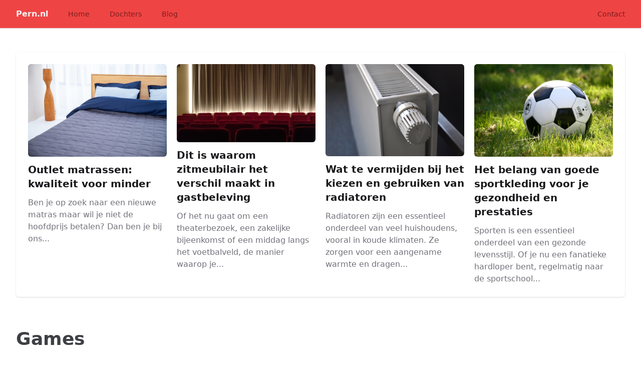

--- FILE ---
content_type: text/html; charset=UTF-8
request_url: https://games.pern.nl/
body_size: 2308
content:
<!DOCTYPE html>
<html lang="nl">
<head>
    <meta charset="utf-8">
    <meta name="viewport" content="width=device-width, initial-scale=1">

    <title>Games startpagina - Games op Pern.nl</title>
    <meta name="description" content="pern.nl is een startpagina. Wij bieden een overzicht van alle handige links, en dat op 1 startpagina." />

    <link href="/css/app.css?id=9c8d054f7908e6e09af2" rel="stylesheet" />
    <script src="https://cdn.jsdelivr.net/gh/alpinejs/alpine@v2.7.3/dist/alpine.js" defer></script>
</head>
<body class="font-sans antialiased">
<div class="relative bg-red-500" x-data="{open: false}">
    <div class="relative z-10 shadow">
        <div class="max-w-7xl mx-auto flex justify-between items-center py-4 px-4 sm:px-6 lg:px-8 md:justify-start md:space-x-10">
            <div>
                <a href="https://www.pern.nl" class="flex font-semibold text-gray-100 hover:text-white text-base">
                    Pern.nl
                </a>
            </div>
            <div class="-mr-2 -my-2 md:hidden">
                <button type="button" x-on:click="open = true" class="bg-white rounded-md p-2 inline-flex items-center justify-center text-gray-400 hover:text-gray-500 hover:bg-gray-100 focus:outline-none focus:ring-2 focus:ring-inset focus:ring-indigo-500">
                    <span class="sr-only">Open menu</span>
                     <svg class="h-6 w-6" xmlns="http://www.w3.org/2000/svg" fill="none" viewBox="0 0 24 24" stroke="currentColor">
  <path stroke-linecap="round" stroke-linejoin="round" stroke-width="2" d="M4 6h16M4 12h16M4 18h16"/>
</svg> 
                </button>
            </div>
            <div class="hidden md:flex-1 md:flex md:items-center md:justify-between">
                <nav class="flex space-x-10">
                    <a href="https://www.pern.nl" class="text-sm font-medium text-red-900 hover:text-red-700">
                        Home
                    </a>
                    <a href="https://www.pern.nl/dochters" class="text-sm font-medium text-red-900 hover:text-red-700">
                        Dochters
                    </a>
                    <a href="https://www.pern.nl/blog" class="text-sm font-medium text-red-900 hover:text-red-700">
                        Blog
                    </a>
                </nav>
                <div class="flex items-center md:ml-12">
                    <a href="https://www.pern.nl/contact" class="text-sm font-medium text-red-900 hover:text-red-700">
                        Contact
                    </a>
                </div>
            </div>
        </div>
    </div>

    <div
            x-transition:enter="duration-200 ease-out"
            x-transition:enter-start="opacity-0 scale-95"
            x-transition:enter-end="opacity-100 scale-100"
            x-transition:leave="duration-100 ease-in"
            x-transition:leave-start="opacity-100 scale-100"
            x-transition:leave-end="opacity-0 scale-95"
            x-show="open"
            style="display: none;"
            class="absolute z-20 top-0 inset-x-0 p-2 transition transform origin-top-right md:hidden">
        <div class="rounded-lg shadow-lg ring-1 ring-black ring-opacity-5 bg-white divide-y-2 divide-gray-50">
            <div class="pt-5 pb-6 px-5 sm:pb-8">
                <div class="flex items-center justify-between">
                    <div>
                        <a href="https://www.pern.nl" class="flex font-semibold text-gray-600 hover:text-gray-700 text-base">
                            Pern.nl
                        </a>
                    </div>
                    <div class="-mr-2">
                        <button type="button" x-on:click="open = false" class="bg-white rounded-md p-2 inline-flex items-center justify-center text-gray-400 hover:text-gray-500 hover:bg-gray-100 focus:outline-none focus:ring-2 focus:ring-inset focus:ring-indigo-500">
                            <span class="sr-only">Close menu</span>
                             <svg class="h-6 w-6" xmlns="http://www.w3.org/2000/svg" fill="none" viewBox="0 0 24 24" stroke="currentColor">
  <path stroke-linecap="round" stroke-linejoin="round" stroke-width="2" d="M6 18L18 6M6 6l12 12"/>
</svg> 
                        </button>
                    </div>
                </div>
            </div>
            <div class="py-6 px-5">
                <div class="grid grid-cols-1 gap-4">
                    <a href="https://www.pern.nl" class="rounded-md text-base font-medium text-gray-900 hover:text-gray-700">
                        Home
                    </a>

                    <a href="https://www.pern.nl/dochters" class="rounded-md text-base font-medium text-gray-900 hover:text-gray-700">
                        Dochters
                    </a>

                    <a href="https://www.pern.nl/blog" class="rounded-md text-base font-medium text-gray-900 hover:text-gray-700">
                        Blog
                    </a>
                    <a href="https://www.pern.nl/contact" class="rounded-md text-base font-medium text-gray-900 hover:text-gray-700">
                        Contact
                    </a>
                </div>
            </div>
        </div>
    </div>
</div>

<div class="bg-white mx-auto max-w-7xl pt-12 px-4 sm:px-6 lg:px-8">
        <div class="relative bg-white overflow-hidden shadow rounded-md mb-4 p-6">
            <div class="grid gap-16 lg:grid-cols-4 lg:gap-x-5 lg:gap-y-12">
                                    <div>
    <a href="https://www.pern.nl/blog/outlet-matrassen-kwaliteit-voor-minder" class="block">
        <img src="https://games.pern.nl/storage/blogs/outlet-matrassen-kwaliteit-voor-minder.jpg" alt="Outlet matrassen: kwaliteit voor minder" class="rounded-md mb-3" />
        <p class="text-xl font-semibold text-gray-900">
            Outlet matrassen: kwaliteit voor minder
        </p>
        <p class="mt-3 text-base text-gray-500">
            Ben je op zoek naar een nieuwe matras maar wil je niet de hoofdprijs betalen? Dan ben je bij ons...
        </p>
    </a>
</div>                                    <div>
    <a href="https://www.pern.nl/blog/dit-is-waarom-zitmeubilair-het-verschil-maakt-in-gastbeleving" class="block">
        <img src="https://games.pern.nl/storage/blogs/dit-is-waarom-zitmeubilair-het-verschil-maakt-in-gastbeleving.jpg" alt="Dit is waarom zitmeubilair het verschil maakt in gastbeleving" class="rounded-md mb-3" />
        <p class="text-xl font-semibold text-gray-900">
            Dit is waarom zitmeubilair het verschil maakt in gastbeleving
        </p>
        <p class="mt-3 text-base text-gray-500">
            Of het nu gaat om een theaterbezoek, een zakelijke bijeenkomst of een middag langs het voetbalveld, de manier waarop je...
        </p>
    </a>
</div>                                    <div>
    <a href="https://www.pern.nl/blog/wat-te-vermijden-bij-het-kiezen-en-gebruiken-van-radiatoren" class="block">
        <img src="https://games.pern.nl/storage/blogs/wat-te-vermijden-bij-het-kiezen-en-gebruiken-van-radiatoren.jpg" alt="Wat te vermijden bij het kiezen en gebruiken van radiatoren" class="rounded-md mb-3" />
        <p class="text-xl font-semibold text-gray-900">
            Wat te vermijden bij het kiezen en gebruiken van radiatoren
        </p>
        <p class="mt-3 text-base text-gray-500">
            Radiatoren zijn een essentieel onderdeel van veel huishoudens, vooral in koude klimaten. Ze zorgen voor een aangename warmte en dragen...
        </p>
    </a>
</div>                                    <div>
    <a href="https://www.pern.nl/blog/het-belang-van-goede-sportkleding-voor-je-gezondheid-en-prestaties" class="block">
        <img src="https://games.pern.nl/storage/blogs/het-belang-van-goede-sportkleding-voor-je-gezondheid-en-prestaties.jpg" alt="Het belang van goede sportkleding voor je gezondheid en prestaties" class="rounded-md mb-3" />
        <p class="text-xl font-semibold text-gray-900">
            Het belang van goede sportkleding voor je gezondheid en prestaties
        </p>
        <p class="mt-3 text-base text-gray-500">
            Sporten is een essentieel onderdeel van een gezonde levensstijl. Of je nu een fanatieke hardloper bent, regelmatig naar de sportschool...
        </p>
    </a>
</div>                            </div>
        </div>
    </div>

    <div class="bg-white mx-auto max-w-7xl py-12 px-4 sm:px-6 lg:px-8">
        <div class="relative">
            <div class="mb-8">
                <h2 class="text-3xl font-bold text-gray-700 sm:text-4xl">
                     Games                 </h2>
            </div>
            <div class="grid grid-cols-5 gap-4">
                <div class="col-span-5 md:col-span-5 lg:col-span-1">
                    <div class="bg-red-500 overflow-hidden shadow rounded-md mb-4">
                        <div class="px-3 py-2 text-sm text-white font-semibold">
                            Uitgelichte dochters
                        </div>
                        <div class="bg-white">
                            <ul class="divide-y divide-gray-100">
                                                                    <li><a href="https://design.pern.nl" class="block px-3 py-2 hover:bg-red-50 text-sm text-gray-600">Design</a></li>
                                                                    <li><a href="https://aandelen.pern.nl" class="block px-3 py-2 hover:bg-red-50 text-sm text-gray-600">Aandelen</a></li>
                                                                    <li><a href="https://webwinkel.pern.nl" class="block px-3 py-2 hover:bg-red-50 text-sm text-gray-600">Webwinkel</a></li>
                                                                    <li><a href="https://casino.pern.nl" class="block px-3 py-2 hover:bg-red-50 text-sm text-gray-600">Casino</a></li>
                                                                    <li><a href="https://zorg.pern.nl" class="block px-3 py-2 hover:bg-red-50 text-sm text-gray-600">Zorg</a></li>
                                                                    <li><a href="https://humor.pern.nl" class="block px-3 py-2 hover:bg-red-50 text-sm text-gray-600">Humor</a></li>
                                                                    <li><a href="https://reizen.pern.nl" class="block px-3 py-2 hover:bg-red-50 text-sm text-gray-600">Reizen</a></li>
                                                                    <li><a href="https://ict.pern.nl" class="block px-3 py-2 hover:bg-red-50 text-sm text-gray-600">ICT</a></li>
                                                                    <li><a href="https://schoenen.pern.nl" class="block px-3 py-2 hover:bg-red-50 text-sm text-gray-600">Schoenen</a></li>
                                                                    <li><a href="https://ouderen.pern.nl" class="block px-3 py-2 hover:bg-red-50 text-sm text-gray-600">Ouderen</a></li>
                                                            </ul>

                            <a class="bg-gray-500 hover:bg-gray-600 px-3 py-2 text-sm text-white block" href="https://www.pern.nl/dochters">Bekijk alle dochters &raquo;</a>
                        </div>
                    </div>
                </div>

                                                    </div>
               </div>
            </div>
        </div>
    </div>

<footer class="bg-white">
    <div class="max-w-7xl mx-auto py-12 px-4 sm:px-6 md:flex md:items-center md:justify-between lg:px-8">
        <div class="mt-8 md:mt-0 md:order-1">
            <p class="text-center text-base text-gray-400">
                &copy; 2026 Pern.nl - Alle rechten voorbehouden
            </p>
        </div>
    </div>
</footer>
</body>
</html>
 

--- FILE ---
content_type: text/css
request_url: https://games.pern.nl/css/app.css?id=9c8d054f7908e6e09af2
body_size: 6551
content:
/*! modern-normalize v1.0.0 | MIT License | https://github.com/sindresorhus/modern-normalize */:root{-moz-tab-size:4;-o-tab-size:4;tab-size:4}html{line-height:1.15;-webkit-text-size-adjust:100%}body{margin:0;font-family:system-ui,-apple-system,Segoe UI,Roboto,Helvetica,Arial,sans-serif,Apple Color Emoji,Segoe UI Emoji}hr{height:0;color:inherit}abbr[title]{-webkit-text-decoration:underline dotted;text-decoration:underline dotted}b,strong{font-weight:bolder}code,kbd,pre,samp{font-family:ui-monospace,SFMono-Regular,Consolas,Liberation Mono,Menlo,monospace;font-size:1em}small{font-size:80%}sub,sup{font-size:75%;line-height:0;position:relative;vertical-align:baseline}sub{bottom:-.25em}sup{top:-.5em}table{text-indent:0;border-color:inherit}button,input,optgroup,select,textarea{font-family:inherit;font-size:100%;line-height:1.15;margin:0}button,select{text-transform:none}[type=button],[type=submit],button{-webkit-appearance:button}legend{padding:0}progress{vertical-align:baseline}summary{display:list-item}blockquote,dd,dl,figure,h1,h2,h3,h4,h5,h6,hr,p,pre{margin:0}button{background-color:transparent;background-image:none}button:focus{outline:1px dotted;outline:5px auto -webkit-focus-ring-color}fieldset,ol,ul{margin:0;padding:0}ol,ul{list-style:none}html{font-family:ui-sans-serif,system-ui,-apple-system,BlinkMacSystemFont,Segoe UI,Roboto,Helvetica Neue,Arial,Noto Sans,sans-serif,Apple Color Emoji,Segoe UI Emoji,Segoe UI Symbol,Noto Color Emoji;line-height:1.5}body{font-family:inherit;line-height:inherit}*,:after,:before{box-sizing:border-box;border:0 solid #e4e4e7}hr{border-top-width:1px}img{border-style:solid}textarea{resize:vertical}input::-moz-placeholder,textarea::-moz-placeholder{color:#a1a1aa}input:-ms-input-placeholder,textarea:-ms-input-placeholder{color:#a1a1aa}input::placeholder,textarea::placeholder{color:#a1a1aa}button{cursor:pointer}table{border-collapse:collapse}h1,h2,h3,h4,h5,h6{font-size:inherit;font-weight:inherit}a{color:inherit;text-decoration:inherit}button,input,optgroup,select,textarea{padding:0;line-height:inherit;color:inherit}code,kbd,pre,samp{font-family:ui-monospace,SFMono-Regular,Menlo,Monaco,Consolas,Liberation Mono,Courier New,monospace}audio,canvas,embed,iframe,img,object,svg,video{display:block;vertical-align:middle}img,video{max-width:100%;height:auto}[type=date],[type=email],[type=text],[type=time],[type=url],select,textarea{-webkit-appearance:none;-moz-appearance:none;appearance:none;background-color:#fff;border-color:#71717a;border-width:1px;border-radius:0;padding:.5rem .75rem;font-size:1rem;line-height:1.5rem}[type=date]:focus,[type=email]:focus,[type=text]:focus,[type=time]:focus,[type=url]:focus,select:focus,textarea:focus{outline:2px solid transparent;outline-offset:2px;--tw-ring-inset:var(--tw-empty,/*!*/ /*!*/);--tw-ring-offset-width:0px;--tw-ring-offset-color:#fff;--tw-ring-color:#2563eb;--tw-ring-offset-shadow:var(--tw-ring-inset) 0 0 0 var(--tw-ring-offset-width) var(--tw-ring-offset-color);--tw-ring-shadow:var(--tw-ring-inset) 0 0 0 calc(1px + var(--tw-ring-offset-width)) var(--tw-ring-color);box-shadow:var(--tw-ring-offset-shadow),var(--tw-ring-shadow),var(--tw-shadow,0 0 transparent);border-color:#2563eb}input::-moz-placeholder,textarea::-moz-placeholder{color:#71717a;opacity:1}input:-ms-input-placeholder,textarea:-ms-input-placeholder{color:#71717a;opacity:1}input::placeholder,textarea::placeholder{color:#71717a;opacity:1}select{background-image:url("data:image/svg+xml;charset=utf-8,%3Csvg xmlns='http://www.w3.org/2000/svg' fill='none' viewBox='0 0 20 20'%3E%3Cpath stroke='%2371717a' stroke-linecap='round' stroke-linejoin='round' stroke-width='1.5' d='M6 8l4 4 4-4'/%3E%3C/svg%3E");background-position:right .5rem center;background-repeat:no-repeat;background-size:1.5em 1.5em;padding-right:2.5rem;-webkit-print-color-adjust:exact;color-adjust:exact}.prose{color:#3f3f46;max-width:65ch}.prose [class~=lead]{color:#52525b;font-size:1.25em;line-height:1.6;margin-top:1.2em;margin-bottom:1.2em}.prose a{color:#18181b;text-decoration:underline;font-weight:500}.prose strong{color:#18181b;font-weight:600}.prose ol{counter-reset:list-counter;margin-top:1.25em;margin-bottom:1.25em}.prose ol>li{position:relative;counter-increment:list-counter;padding-left:1.75em}.prose ol>li:before{content:counter(list-counter) ".";position:absolute;font-weight:400;color:#71717a;left:0}.prose ul>li{position:relative;padding-left:1.75em}.prose ul>li:before{content:"";position:absolute;background-color:#d4d4d8;border-radius:50%;width:.375em;height:.375em;top:.6875em;left:.25em}.prose hr{border-color:#e4e4e7;border-top-width:1px;margin-top:3em;margin-bottom:3em}.prose blockquote{font-weight:500;font-style:italic;color:#18181b;border-left-width:.25rem;border-left-color:#e4e4e7;quotes:"\201C""\201D""\2018""\2019";margin-top:1.6em;margin-bottom:1.6em;padding-left:1em}.prose blockquote p:first-of-type:before{content:open-quote}.prose blockquote p:last-of-type:after{content:close-quote}.prose h1{color:#18181b;font-weight:800;font-size:2.25em;margin-top:0;margin-bottom:.8888889em;line-height:1.1111111}.prose h2{color:#18181b;font-weight:700;font-size:1.5em;margin-top:2em;margin-bottom:1em;line-height:1.3333333}.prose h3{font-size:1.25em;margin-top:1.6em;margin-bottom:.6em;line-height:1.6}.prose h3,.prose h4{color:#18181b;font-weight:600}.prose h4{margin-top:1.5em;margin-bottom:.5em;line-height:1.5}.prose figure figcaption{color:#71717a;font-size:.875em;line-height:1.4285714;margin-top:.8571429em}.prose code{color:#18181b;font-weight:600;font-size:.875em}.prose code:after,.prose code:before{content:"`"}.prose a code{color:#18181b}.prose pre{color:#e4e4e7;background-color:#27272a;overflow-x:auto;font-size:.875em;line-height:1.7142857;margin-top:1.7142857em;margin-bottom:1.7142857em;border-radius:.375rem;padding:.8571429em 1.1428571em}.prose pre code{background-color:transparent;border-width:0;border-radius:0;padding:0;font-weight:400;color:inherit;font-size:inherit;font-family:inherit;line-height:inherit}.prose pre code:after,.prose pre code:before{content:""}.prose table{width:100%;table-layout:auto;text-align:left;margin-top:2em;margin-bottom:2em;font-size:.875em;line-height:1.7142857}.prose thead{color:#18181b;font-weight:600;border-bottom-width:1px;border-bottom-color:#d4d4d8}.prose thead th{vertical-align:bottom;padding-right:.5714286em;padding-bottom:.5714286em;padding-left:.5714286em}.prose tbody tr{border-bottom-width:1px;border-bottom-color:#e4e4e7}.prose tbody tr:last-child{border-bottom-width:0}.prose tbody td{vertical-align:top;padding:.5714286em}.prose{font-size:1rem;line-height:1.75}.prose p{margin-top:1.25em;margin-bottom:1.25em}.prose figure,.prose img,.prose video{margin-top:2em;margin-bottom:2em}.prose figure>*{margin-top:0;margin-bottom:0}.prose h2 code{font-size:.875em}.prose h3 code{font-size:.9em}.prose ul{margin-top:1.25em;margin-bottom:1.25em}.prose li{margin-top:.5em;margin-bottom:.5em}.prose>ul>li p{margin-top:.75em;margin-bottom:.75em}.prose>ul>li>:first-child{margin-top:1.25em}.prose>ul>li>:last-child{margin-bottom:1.25em}.prose>ol>li>:first-child{margin-top:1.25em}.prose>ol>li>:last-child{margin-bottom:1.25em}.prose ol ol,.prose ol ul,.prose ul ol,.prose ul ul{margin-top:.75em;margin-bottom:.75em}.prose h2+*,.prose h3+*,.prose h4+*,.prose hr+*{margin-top:0}.prose thead th:first-child{padding-left:0}.prose thead th:last-child{padding-right:0}.prose tbody td:first-child{padding-left:0}.prose tbody td:last-child{padding-right:0}.prose>:first-child{margin-top:0}.prose>:last-child{margin-bottom:0}.prose-lg{font-size:1.125rem;line-height:1.7777778}.prose-lg p{margin-top:1.3333333em;margin-bottom:1.3333333em}.prose-lg [class~=lead]{font-size:1.2222222em;line-height:1.4545455;margin-top:1.0909091em;margin-bottom:1.0909091em}.prose-lg blockquote{margin-top:1.6666667em;margin-bottom:1.6666667em;padding-left:1em}.prose-lg h1{font-size:2.6666667em;margin-top:0;margin-bottom:.8333333em;line-height:1}.prose-lg h2{font-size:1.6666667em;margin-top:1.8666667em;margin-bottom:1.0666667em;line-height:1.3333333}.prose-lg h3{font-size:1.3333333em;margin-top:1.6666667em;margin-bottom:.6666667em;line-height:1.5}.prose-lg h4{margin-top:1.7777778em;margin-bottom:.4444444em;line-height:1.5555556}.prose-lg figure,.prose-lg img,.prose-lg video{margin-top:1.7777778em;margin-bottom:1.7777778em}.prose-lg figure>*{margin-top:0;margin-bottom:0}.prose-lg figure figcaption{font-size:.8888889em;line-height:1.5;margin-top:1em}.prose-lg code{font-size:.8888889em}.prose-lg h2 code{font-size:.8666667em}.prose-lg h3 code{font-size:.875em}.prose-lg pre{font-size:.8888889em;line-height:1.75;margin-top:2em;margin-bottom:2em;border-radius:.375rem;padding:1em 1.5em}.prose-lg ol,.prose-lg ul{margin-top:1.3333333em;margin-bottom:1.3333333em}.prose-lg li{margin-top:.6666667em;margin-bottom:.6666667em}.prose-lg ol>li{padding-left:1.6666667em}.prose-lg ol>li:before{left:0}.prose-lg ul>li{padding-left:1.6666667em}.prose-lg ul>li:before{width:.3333333em;height:.3333333em;top:.72222em;left:.2222222em}.prose-lg>ul>li p{margin-top:.8888889em;margin-bottom:.8888889em}.prose-lg>ul>li>:first-child{margin-top:1.3333333em}.prose-lg>ul>li>:last-child{margin-bottom:1.3333333em}.prose-lg>ol>li>:first-child{margin-top:1.3333333em}.prose-lg>ol>li>:last-child{margin-bottom:1.3333333em}.prose-lg ol ol,.prose-lg ol ul,.prose-lg ul ol,.prose-lg ul ul{margin-top:.8888889em;margin-bottom:.8888889em}.prose-lg hr{margin-top:3.1111111em;margin-bottom:3.1111111em}.prose-lg h2+*,.prose-lg h3+*,.prose-lg h4+*,.prose-lg hr+*{margin-top:0}.prose-lg table{font-size:.8888889em;line-height:1.5}.prose-lg thead th{padding-right:.75em;padding-bottom:.75em;padding-left:.75em}.prose-lg thead th:first-child{padding-left:0}.prose-lg thead th:last-child{padding-right:0}.prose-lg tbody td{padding:.75em}.prose-lg tbody td:first-child{padding-left:0}.prose-lg tbody td:last-child{padding-right:0}.prose-lg>:first-child{margin-top:0}.prose-lg>:last-child{margin-bottom:0}.space-x-10>:not([hidden])~:not([hidden]){--tw-space-x-reverse:0;margin-right:calc(2.5rem*var(--tw-space-x-reverse));margin-left:calc(2.5rem*(1 - var(--tw-space-x-reverse)))}.divide-y-2>:not([hidden])~:not([hidden]){--tw-divide-y-reverse:0;border-top-width:calc(2px*(1 - var(--tw-divide-y-reverse)));border-bottom-width:calc(2px*var(--tw-divide-y-reverse))}.divide-y>:not([hidden])~:not([hidden]){--tw-divide-y-reverse:0;border-top-width:calc(1px*(1 - var(--tw-divide-y-reverse)));border-bottom-width:calc(1px*var(--tw-divide-y-reverse))}.divide-gray-50>:not([hidden])~:not([hidden]){--tw-divide-opacity:1;border-color:rgba(250,250,250,var(--tw-divide-opacity))}.divide-gray-100>:not([hidden])~:not([hidden]){--tw-divide-opacity:1;border-color:rgba(244,244,245,var(--tw-divide-opacity))}.sr-only{position:absolute;width:1px;height:1px;padding:0;margin:-1px;overflow:hidden;clip:rect(0,0,0,0);white-space:nowrap;border-width:0}.bg-white{--tw-bg-opacity:1;background-color:rgba(255,255,255,var(--tw-bg-opacity))}.bg-rose-50{--tw-bg-opacity:1;background-color:rgba(255,241,242,var(--tw-bg-opacity))}.bg-rose-500{--tw-bg-opacity:1;background-color:rgba(244,63,94,var(--tw-bg-opacity))}.bg-pink-50{--tw-bg-opacity:1;background-color:rgba(253,242,248,var(--tw-bg-opacity))}.bg-pink-500{--tw-bg-opacity:1;background-color:rgba(236,72,153,var(--tw-bg-opacity))}.bg-fuchsia-50{--tw-bg-opacity:1;background-color:rgba(253,244,255,var(--tw-bg-opacity))}.bg-fuchsia-500{--tw-bg-opacity:1;background-color:rgba(217,70,239,var(--tw-bg-opacity))}.bg-purple-50{--tw-bg-opacity:1;background-color:rgba(250,245,255,var(--tw-bg-opacity))}.bg-purple-500{--tw-bg-opacity:1;background-color:rgba(168,85,247,var(--tw-bg-opacity))}.bg-violet-50{--tw-bg-opacity:1;background-color:rgba(245,243,255,var(--tw-bg-opacity))}.bg-violet-500{--tw-bg-opacity:1;background-color:rgba(139,92,246,var(--tw-bg-opacity))}.bg-indigo-50{--tw-bg-opacity:1;background-color:rgba(238,242,255,var(--tw-bg-opacity))}.bg-indigo-500{--tw-bg-opacity:1;background-color:rgba(99,102,241,var(--tw-bg-opacity))}.bg-blue-50{--tw-bg-opacity:1;background-color:rgba(239,246,255,var(--tw-bg-opacity))}.bg-blue-500{--tw-bg-opacity:1;background-color:rgba(59,130,246,var(--tw-bg-opacity))}.bg-lightBlue-50{--tw-bg-opacity:1;background-color:rgba(240,249,255,var(--tw-bg-opacity))}.bg-lightBlue-500{--tw-bg-opacity:1;background-color:rgba(14,165,233,var(--tw-bg-opacity))}.bg-cyan-50{--tw-bg-opacity:1;background-color:rgba(236,254,255,var(--tw-bg-opacity))}.bg-cyan-500{--tw-bg-opacity:1;background-color:rgba(6,182,212,var(--tw-bg-opacity))}.bg-teal-50{--tw-bg-opacity:1;background-color:rgba(240,253,250,var(--tw-bg-opacity))}.bg-teal-500{--tw-bg-opacity:1;background-color:rgba(20,184,166,var(--tw-bg-opacity))}.bg-emerald-50{--tw-bg-opacity:1;background-color:rgba(236,253,245,var(--tw-bg-opacity))}.bg-emerald-500{--tw-bg-opacity:1;background-color:rgba(16,185,129,var(--tw-bg-opacity))}.bg-green-50{--tw-bg-opacity:1;background-color:rgba(240,253,244,var(--tw-bg-opacity))}.bg-green-500{--tw-bg-opacity:1;background-color:rgba(34,197,94,var(--tw-bg-opacity))}.bg-lime-50{--tw-bg-opacity:1;background-color:rgba(247,254,231,var(--tw-bg-opacity))}.bg-lime-500{--tw-bg-opacity:1;background-color:rgba(132,204,22,var(--tw-bg-opacity))}.bg-yellow-50{--tw-bg-opacity:1;background-color:rgba(254,252,232,var(--tw-bg-opacity))}.bg-yellow-500{--tw-bg-opacity:1;background-color:rgba(234,179,8,var(--tw-bg-opacity))}.bg-amber-50{--tw-bg-opacity:1;background-color:rgba(255,251,235,var(--tw-bg-opacity))}.bg-amber-500{--tw-bg-opacity:1;background-color:rgba(245,158,11,var(--tw-bg-opacity))}.bg-orange-50{--tw-bg-opacity:1;background-color:rgba(255,247,237,var(--tw-bg-opacity))}.bg-orange-500{--tw-bg-opacity:1;background-color:rgba(249,115,22,var(--tw-bg-opacity))}.bg-red-50{--tw-bg-opacity:1;background-color:rgba(254,242,242,var(--tw-bg-opacity))}.bg-red-500{--tw-bg-opacity:1;background-color:rgba(239,68,68,var(--tw-bg-opacity))}.bg-warmGray-50{--tw-bg-opacity:1;background-color:rgba(250,250,249,var(--tw-bg-opacity))}.bg-warmGray-500{--tw-bg-opacity:1;background-color:rgba(120,113,108,var(--tw-bg-opacity))}.bg-trueGray-50{--tw-bg-opacity:1;background-color:rgba(250,250,250,var(--tw-bg-opacity))}.bg-trueGray-500{--tw-bg-opacity:1;background-color:rgba(115,115,115,var(--tw-bg-opacity))}.bg-gray-50{--tw-bg-opacity:1;background-color:rgba(250,250,250,var(--tw-bg-opacity))}.bg-gray-100{--tw-bg-opacity:1;background-color:rgba(244,244,245,var(--tw-bg-opacity))}.bg-gray-500{--tw-bg-opacity:1;background-color:rgba(113,113,122,var(--tw-bg-opacity))}.bg-coolGray-50{--tw-bg-opacity:1;background-color:rgba(249,250,251,var(--tw-bg-opacity))}.bg-coolGray-500{--tw-bg-opacity:1;background-color:rgba(107,114,128,var(--tw-bg-opacity))}.bg-blueGray-50{--tw-bg-opacity:1;background-color:rgba(248,250,252,var(--tw-bg-opacity))}.bg-blueGray-500{--tw-bg-opacity:1;background-color:rgba(100,116,139,var(--tw-bg-opacity))}.hover\:bg-gray-50:hover{--tw-bg-opacity:1;background-color:rgba(250,250,250,var(--tw-bg-opacity))}.hover\:bg-gray-100:hover{--tw-bg-opacity:1;background-color:rgba(244,244,245,var(--tw-bg-opacity))}.hover\:bg-gray-600:hover{--tw-bg-opacity:1;background-color:rgba(82,82,91,var(--tw-bg-opacity))}.bg-opacity-50{--tw-bg-opacity:0.5}.border-gray-200{--tw-border-opacity:1;border-color:rgba(228,228,231,var(--tw-border-opacity))}.border-gray-300{--tw-border-opacity:1;border-color:rgba(212,212,216,var(--tw-border-opacity))}.border-gray-400{--tw-border-opacity:1;border-color:rgba(161,161,170,var(--tw-border-opacity))}.focus\:border-rose-500:focus{--tw-border-opacity:1;border-color:rgba(244,63,94,var(--tw-border-opacity))}.focus\:border-pink-500:focus{--tw-border-opacity:1;border-color:rgba(236,72,153,var(--tw-border-opacity))}.focus\:border-fuchsia-500:focus{--tw-border-opacity:1;border-color:rgba(217,70,239,var(--tw-border-opacity))}.focus\:border-purple-500:focus{--tw-border-opacity:1;border-color:rgba(168,85,247,var(--tw-border-opacity))}.focus\:border-violet-500:focus{--tw-border-opacity:1;border-color:rgba(139,92,246,var(--tw-border-opacity))}.focus\:border-indigo-500:focus{--tw-border-opacity:1;border-color:rgba(99,102,241,var(--tw-border-opacity))}.focus\:border-blue-500:focus{--tw-border-opacity:1;border-color:rgba(59,130,246,var(--tw-border-opacity))}.focus\:border-lightBlue-500:focus{--tw-border-opacity:1;border-color:rgba(14,165,233,var(--tw-border-opacity))}.focus\:border-cyan-500:focus{--tw-border-opacity:1;border-color:rgba(6,182,212,var(--tw-border-opacity))}.focus\:border-teal-500:focus{--tw-border-opacity:1;border-color:rgba(20,184,166,var(--tw-border-opacity))}.focus\:border-emerald-500:focus{--tw-border-opacity:1;border-color:rgba(16,185,129,var(--tw-border-opacity))}.focus\:border-green-500:focus{--tw-border-opacity:1;border-color:rgba(34,197,94,var(--tw-border-opacity))}.focus\:border-lime-500:focus{--tw-border-opacity:1;border-color:rgba(132,204,22,var(--tw-border-opacity))}.focus\:border-yellow-500:focus{--tw-border-opacity:1;border-color:rgba(234,179,8,var(--tw-border-opacity))}.focus\:border-amber-500:focus{--tw-border-opacity:1;border-color:rgba(245,158,11,var(--tw-border-opacity))}.focus\:border-orange-500:focus{--tw-border-opacity:1;border-color:rgba(249,115,22,var(--tw-border-opacity))}.focus\:border-red-500:focus{--tw-border-opacity:1;border-color:rgba(239,68,68,var(--tw-border-opacity))}.focus\:border-warmGray-500:focus{--tw-border-opacity:1;border-color:rgba(120,113,108,var(--tw-border-opacity))}.focus\:border-trueGray-500:focus{--tw-border-opacity:1;border-color:rgba(115,115,115,var(--tw-border-opacity))}.focus\:border-gray-500:focus{--tw-border-opacity:1;border-color:rgba(113,113,122,var(--tw-border-opacity))}.focus\:border-coolGray-500:focus{--tw-border-opacity:1;border-color:rgba(107,114,128,var(--tw-border-opacity))}.focus\:border-blueGray-500:focus{--tw-border-opacity:1;border-color:rgba(100,116,139,var(--tw-border-opacity))}.rounded-md{border-radius:.375rem}.rounded-lg{border-radius:.5rem}.border{border-width:1px}.border-t{border-top-width:1px}.border-r{border-right-width:1px}.block{display:block}.flex{display:flex}.inline-flex{display:inline-flex}.table{display:table}.grid{display:grid}.hidden{display:none}.items-center{align-items:center}.justify-center{justify-content:center}.justify-between{justify-content:space-between}.font-sans{font-family:ui-sans-serif,system-ui,-apple-system,BlinkMacSystemFont,Segoe UI,Roboto,Helvetica Neue,Arial,Noto Sans,sans-serif,Apple Color Emoji,Segoe UI Emoji,Segoe UI Symbol,Noto Color Emoji}.font-medium{font-weight:500}.font-semibold{font-weight:600}.font-bold{font-weight:700}.font-extrabold{font-weight:800}.h-5{height:1.25rem}.h-6{height:1.5rem}.h-8{height:2rem}.h-16{height:4rem}.text-sm{font-size:.875rem;line-height:1.25rem}.text-base{font-size:1rem;line-height:1.5rem}.text-lg{font-size:1.125rem}.text-lg,.text-xl{line-height:1.75rem}.text-xl{font-size:1.25rem}.text-3xl{font-size:1.875rem;line-height:2.25rem}.leading-6{line-height:1.5rem}.leading-7{line-height:1.75rem}.leading-8{line-height:2rem}.mx-auto{margin-left:auto;margin-right:auto}.-my-2{margin-top:-.5rem;margin-bottom:-.5rem}.mt-1{margin-top:.25rem}.ml-1{margin-left:.25rem}.mt-2{margin-top:.5rem}.mr-2{margin-right:.5rem}.ml-2{margin-left:.5rem}.mt-3{margin-top:.75rem}.mb-3{margin-bottom:.75rem}.mt-4{margin-top:1rem}.mb-4{margin-bottom:1rem}.ml-4{margin-left:1rem}.mt-6{margin-top:1.5rem}.mt-8{margin-top:2rem}.mb-8{margin-bottom:2rem}.mt-12{margin-top:3rem}.ml-12{margin-left:3rem}.-mr-2{margin-right:-.5rem}.-mt-px{margin-top:-1px}.max-w-xl{max-width:36rem}.max-w-3xl{max-width:48rem}.max-w-6xl{max-width:72rem}.max-w-7xl{max-width:80rem}.max-w-prose{max-width:65ch}.min-h-screen{min-height:100vh}.opacity-0{opacity:0}.opacity-100{opacity:1}.focus\:outline-none:focus{outline:2px solid transparent;outline-offset:2px}.overflow-hidden{overflow:hidden}.p-2{padding:.5rem}.p-6{padding:1.5rem}.py-2{padding-top:.5rem;padding-bottom:.5rem}.py-3{padding-top:.75rem;padding-bottom:.75rem}.px-3{padding-left:.75rem;padding-right:.75rem}.py-4{padding-top:1rem;padding-bottom:1rem}.px-4{padding-left:1rem;padding-right:1rem}.px-5{padding-left:1.25rem;padding-right:1.25rem}.py-6{padding-top:1.5rem;padding-bottom:1.5rem}.px-6{padding-left:1.5rem;padding-right:1.5rem}.py-12{padding-top:3rem;padding-bottom:3rem}.py-16{padding-top:4rem;padding-bottom:4rem}.pt-4{padding-top:1rem}.pt-5{padding-top:1.25rem}.pb-6{padding-bottom:1.5rem}.pt-8{padding-top:2rem}.pt-12{padding-top:3rem}.pb-12{padding-bottom:3rem}.fixed{position:fixed}.absolute{position:absolute}.relative{position:relative}.inset-x-0{right:0;left:0}.top-0{top:0}.right-0{right:0}*{--tw-shadow:0 0 transparent}.shadow-sm{--tw-shadow:0 1px 2px 0 rgba(0,0,0,0.05)}.shadow,.shadow-sm{box-shadow:var(--tw-ring-offset-shadow,0 0 transparent),var(--tw-ring-shadow,0 0 transparent),var(--tw-shadow)}.shadow{--tw-shadow:0 1px 3px 0 rgba(0,0,0,0.1),0 1px 2px 0 rgba(0,0,0,0.06)}.shadow-lg{--tw-shadow:0 10px 15px -3px rgba(0,0,0,0.1),0 4px 6px -2px rgba(0,0,0,0.05);box-shadow:var(--tw-ring-offset-shadow,0 0 transparent),var(--tw-ring-shadow,0 0 transparent),var(--tw-shadow)}*{--tw-ring-inset:var(--tw-empty,/*!*/ /*!*/);--tw-ring-offset-width:0px;--tw-ring-offset-color:#fff;--tw-ring-color:rgba(59,130,246,0.5);--tw-ring-offset-shadow:0 0 transparent;--tw-ring-shadow:0 0 transparent}.ring-1{--tw-ring-offset-shadow:var(--tw-ring-inset) 0 0 0 var(--tw-ring-offset-width) var(--tw-ring-offset-color);--tw-ring-shadow:var(--tw-ring-inset) 0 0 0 calc(1px + var(--tw-ring-offset-width)) var(--tw-ring-color)}.focus\:ring-2:focus,.ring-1{box-shadow:var(--tw-ring-offset-shadow),var(--tw-ring-shadow),var(--tw-shadow,0 0 transparent)}.focus\:ring-2:focus{--tw-ring-offset-shadow:var(--tw-ring-inset) 0 0 0 var(--tw-ring-offset-width) var(--tw-ring-offset-color);--tw-ring-shadow:var(--tw-ring-inset) 0 0 0 calc(2px + var(--tw-ring-offset-width)) var(--tw-ring-color)}.focus\:ring-inset:focus{--tw-ring-inset:inset}.focus\:ring-offset-rose-500:focus{--tw-ring-offset-color:#f43f5e}.focus\:ring-offset-pink-500:focus{--tw-ring-offset-color:#ec4899}.focus\:ring-offset-fuchsia-500:focus{--tw-ring-offset-color:#d946ef}.focus\:ring-offset-purple-500:focus{--tw-ring-offset-color:#a855f7}.focus\:ring-offset-violet-500:focus{--tw-ring-offset-color:#8b5cf6}.focus\:ring-offset-indigo-500:focus{--tw-ring-offset-color:#6366f1}.focus\:ring-offset-blue-500:focus{--tw-ring-offset-color:#3b82f6}.focus\:ring-offset-lightBlue-500:focus{--tw-ring-offset-color:#0ea5e9}.focus\:ring-offset-cyan-500:focus{--tw-ring-offset-color:#06b6d4}.focus\:ring-offset-teal-500:focus{--tw-ring-offset-color:#14b8a6}.focus\:ring-offset-emerald-500:focus{--tw-ring-offset-color:#10b981}.focus\:ring-offset-green-500:focus{--tw-ring-offset-color:#22c55e}.focus\:ring-offset-lime-500:focus{--tw-ring-offset-color:#84cc16}.focus\:ring-offset-yellow-500:focus{--tw-ring-offset-color:#eab308}.focus\:ring-offset-amber-500:focus{--tw-ring-offset-color:#f59e0b}.focus\:ring-offset-orange-500:focus{--tw-ring-offset-color:#f97316}.focus\:ring-offset-red-500:focus{--tw-ring-offset-color:#ef4444}.focus\:ring-offset-warmGray-500:focus{--tw-ring-offset-color:#78716c}.focus\:ring-offset-trueGray-500:focus{--tw-ring-offset-color:#737373}.focus\:ring-offset-gray-500:focus{--tw-ring-offset-color:#71717a}.focus\:ring-offset-coolGray-500:focus{--tw-ring-offset-color:#6b7280}.focus\:ring-offset-blueGray-500:focus{--tw-ring-offset-color:#64748b}.focus\:ring-offset-2:focus{--tw-ring-offset-width:2px}.ring-black{--tw-ring-opacity:1;--tw-ring-color:rgba(0,0,0,var(--tw-ring-opacity))}.focus\:ring-rose-500:focus{--tw-ring-opacity:1;--tw-ring-color:rgba(244,63,94,var(--tw-ring-opacity))}.focus\:ring-pink-500:focus{--tw-ring-opacity:1;--tw-ring-color:rgba(236,72,153,var(--tw-ring-opacity))}.focus\:ring-fuchsia-500:focus{--tw-ring-opacity:1;--tw-ring-color:rgba(217,70,239,var(--tw-ring-opacity))}.focus\:ring-purple-500:focus{--tw-ring-opacity:1;--tw-ring-color:rgba(168,85,247,var(--tw-ring-opacity))}.focus\:ring-violet-500:focus{--tw-ring-opacity:1;--tw-ring-color:rgba(139,92,246,var(--tw-ring-opacity))}.focus\:ring-indigo-500:focus{--tw-ring-opacity:1;--tw-ring-color:rgba(99,102,241,var(--tw-ring-opacity))}.focus\:ring-blue-500:focus{--tw-ring-opacity:1;--tw-ring-color:rgba(59,130,246,var(--tw-ring-opacity))}.focus\:ring-lightBlue-500:focus{--tw-ring-opacity:1;--tw-ring-color:rgba(14,165,233,var(--tw-ring-opacity))}.focus\:ring-cyan-500:focus{--tw-ring-opacity:1;--tw-ring-color:rgba(6,182,212,var(--tw-ring-opacity))}.focus\:ring-teal-500:focus{--tw-ring-opacity:1;--tw-ring-color:rgba(20,184,166,var(--tw-ring-opacity))}.focus\:ring-emerald-500:focus{--tw-ring-opacity:1;--tw-ring-color:rgba(16,185,129,var(--tw-ring-opacity))}.focus\:ring-green-500:focus{--tw-ring-opacity:1;--tw-ring-color:rgba(34,197,94,var(--tw-ring-opacity))}.focus\:ring-lime-500:focus{--tw-ring-opacity:1;--tw-ring-color:rgba(132,204,22,var(--tw-ring-opacity))}.focus\:ring-yellow-500:focus{--tw-ring-opacity:1;--tw-ring-color:rgba(234,179,8,var(--tw-ring-opacity))}.focus\:ring-amber-500:focus{--tw-ring-opacity:1;--tw-ring-color:rgba(245,158,11,var(--tw-ring-opacity))}.focus\:ring-orange-500:focus{--tw-ring-opacity:1;--tw-ring-color:rgba(249,115,22,var(--tw-ring-opacity))}.focus\:ring-red-500:focus{--tw-ring-opacity:1;--tw-ring-color:rgba(239,68,68,var(--tw-ring-opacity))}.focus\:ring-warmGray-500:focus{--tw-ring-opacity:1;--tw-ring-color:rgba(120,113,108,var(--tw-ring-opacity))}.focus\:ring-trueGray-500:focus{--tw-ring-opacity:1;--tw-ring-color:rgba(115,115,115,var(--tw-ring-opacity))}.focus\:ring-gray-500:focus{--tw-ring-opacity:1;--tw-ring-color:rgba(113,113,122,var(--tw-ring-opacity))}.focus\:ring-coolGray-500:focus{--tw-ring-opacity:1;--tw-ring-color:rgba(107,114,128,var(--tw-ring-opacity))}.focus\:ring-blueGray-500:focus{--tw-ring-opacity:1;--tw-ring-color:rgba(100,116,139,var(--tw-ring-opacity))}.ring-opacity-5{--tw-ring-opacity:0.05}.text-center{text-align:center}.text-white{--tw-text-opacity:1;color:rgba(255,255,255,var(--tw-text-opacity))}.text-rose-700{--tw-text-opacity:1;color:rgba(190,18,60,var(--tw-text-opacity))}.text-rose-900{--tw-text-opacity:1;color:rgba(136,19,55,var(--tw-text-opacity))}.text-pink-700{--tw-text-opacity:1;color:rgba(190,24,93,var(--tw-text-opacity))}.text-pink-900{--tw-text-opacity:1;color:rgba(131,24,67,var(--tw-text-opacity))}.text-fuchsia-700{--tw-text-opacity:1;color:rgba(162,28,175,var(--tw-text-opacity))}.text-fuchsia-900{--tw-text-opacity:1;color:rgba(112,26,117,var(--tw-text-opacity))}.text-purple-700{--tw-text-opacity:1;color:rgba(126,34,206,var(--tw-text-opacity))}.text-purple-900{--tw-text-opacity:1;color:rgba(88,28,135,var(--tw-text-opacity))}.text-violet-700{--tw-text-opacity:1;color:rgba(109,40,217,var(--tw-text-opacity))}.text-violet-900{--tw-text-opacity:1;color:rgba(76,29,149,var(--tw-text-opacity))}.text-indigo-700{--tw-text-opacity:1;color:rgba(67,56,202,var(--tw-text-opacity))}.text-indigo-900{--tw-text-opacity:1;color:rgba(49,46,129,var(--tw-text-opacity))}.text-blue-700{--tw-text-opacity:1;color:rgba(29,78,216,var(--tw-text-opacity))}.text-blue-900{--tw-text-opacity:1;color:rgba(30,58,138,var(--tw-text-opacity))}.text-lightBlue-700{--tw-text-opacity:1;color:rgba(3,105,161,var(--tw-text-opacity))}.text-lightBlue-900{--tw-text-opacity:1;color:rgba(12,74,110,var(--tw-text-opacity))}.text-cyan-700{--tw-text-opacity:1;color:rgba(14,116,144,var(--tw-text-opacity))}.text-cyan-900{--tw-text-opacity:1;color:rgba(22,78,99,var(--tw-text-opacity))}.text-teal-700{--tw-text-opacity:1;color:rgba(15,118,110,var(--tw-text-opacity))}.text-teal-900{--tw-text-opacity:1;color:rgba(19,78,74,var(--tw-text-opacity))}.text-emerald-700{--tw-text-opacity:1;color:rgba(4,120,87,var(--tw-text-opacity))}.text-emerald-900{--tw-text-opacity:1;color:rgba(6,78,59,var(--tw-text-opacity))}.text-green-700{--tw-text-opacity:1;color:rgba(21,128,61,var(--tw-text-opacity))}.text-green-900{--tw-text-opacity:1;color:rgba(20,83,45,var(--tw-text-opacity))}.text-lime-700{--tw-text-opacity:1;color:rgba(77,124,15,var(--tw-text-opacity))}.text-lime-900{--tw-text-opacity:1;color:rgba(54,83,20,var(--tw-text-opacity))}.text-yellow-700{--tw-text-opacity:1;color:rgba(161,98,7,var(--tw-text-opacity))}.text-yellow-900{--tw-text-opacity:1;color:rgba(113,63,18,var(--tw-text-opacity))}.text-amber-700{--tw-text-opacity:1;color:rgba(180,83,9,var(--tw-text-opacity))}.text-amber-900{--tw-text-opacity:1;color:rgba(120,53,15,var(--tw-text-opacity))}.text-orange-700{--tw-text-opacity:1;color:rgba(194,65,12,var(--tw-text-opacity))}.text-orange-900{--tw-text-opacity:1;color:rgba(124,45,18,var(--tw-text-opacity))}.text-red-700{--tw-text-opacity:1;color:rgba(185,28,28,var(--tw-text-opacity))}.text-red-900{--tw-text-opacity:1;color:rgba(127,29,29,var(--tw-text-opacity))}.text-warmGray-700{--tw-text-opacity:1;color:rgba(68,64,60,var(--tw-text-opacity))}.text-warmGray-900{--tw-text-opacity:1;color:rgba(28,25,23,var(--tw-text-opacity))}.text-trueGray-700{--tw-text-opacity:1;color:rgba(64,64,64,var(--tw-text-opacity))}.text-trueGray-900{--tw-text-opacity:1;color:rgba(23,23,23,var(--tw-text-opacity))}.text-gray-100{--tw-text-opacity:1;color:rgba(244,244,245,var(--tw-text-opacity))}.text-gray-200{--tw-text-opacity:1;color:rgba(228,228,231,var(--tw-text-opacity))}.text-gray-300{--tw-text-opacity:1;color:rgba(212,212,216,var(--tw-text-opacity))}.text-gray-400{--tw-text-opacity:1;color:rgba(161,161,170,var(--tw-text-opacity))}.text-gray-500{--tw-text-opacity:1;color:rgba(113,113,122,var(--tw-text-opacity))}.text-gray-600{--tw-text-opacity:1;color:rgba(82,82,91,var(--tw-text-opacity))}.text-gray-700{--tw-text-opacity:1;color:rgba(63,63,70,var(--tw-text-opacity))}.text-gray-900{--tw-text-opacity:1;color:rgba(24,24,27,var(--tw-text-opacity))}.text-coolGray-700{--tw-text-opacity:1;color:rgba(55,65,81,var(--tw-text-opacity))}.text-coolGray-900{--tw-text-opacity:1;color:rgba(17,24,39,var(--tw-text-opacity))}.text-blueGray-700{--tw-text-opacity:1;color:rgba(51,65,85,var(--tw-text-opacity))}.text-blueGray-900{--tw-text-opacity:1;color:rgba(15,23,42,var(--tw-text-opacity))}.hover\:text-white:hover{--tw-text-opacity:1;color:rgba(255,255,255,var(--tw-text-opacity))}.hover\:text-gray-500:hover{--tw-text-opacity:1;color:rgba(113,113,122,var(--tw-text-opacity))}.hover\:text-gray-700:hover{--tw-text-opacity:1;color:rgba(63,63,70,var(--tw-text-opacity))}.uppercase{text-transform:uppercase}.underline{text-decoration:underline}.antialiased{-webkit-font-smoothing:antialiased;-moz-osx-font-smoothing:grayscale}.tracking-tight{letter-spacing:-.025em}.tracking-wide{letter-spacing:.025em}.tracking-wider{letter-spacing:.05em}.w-5{width:1.25rem}.w-6{width:1.5rem}.w-8{width:2rem}.w-auto{width:auto}.w-full{width:100%}.z-10{z-index:10}.z-20{z-index:20}.gap-4{gap:1rem}.gap-16{gap:4rem}.gap-y-6{row-gap:1.5rem}.grid-cols-1{grid-template-columns:repeat(1,minmax(0,1fr))}.grid-cols-5{grid-template-columns:repeat(5,minmax(0,1fr))}.col-span-3{grid-column:span 3/span 3}.col-span-5{grid-column:span 5/span 5}.transform{--tw-translate-x:0;--tw-translate-y:0;--tw-rotate:0;--tw-skew-x:0;--tw-skew-y:0;--tw-scale-x:1;--tw-scale-y:1;transform:translateX(var(--tw-translate-x)) translateY(var(--tw-translate-y)) rotate(var(--tw-rotate)) skewX(var(--tw-skew-x)) skewY(var(--tw-skew-y)) scaleX(var(--tw-scale-x)) scaleY(var(--tw-scale-y))}.origin-top-right{transform-origin:top right}.scale-95{--tw-scale-x:.95;--tw-scale-y:.95}.scale-100{--tw-scale-x:1;--tw-scale-y:1}.transition{transition-property:background-color,border-color,color,fill,stroke,opacity,box-shadow,transform;transition-timing-function:cubic-bezier(.4,0,.2,1);transition-duration:.15s}.ease-in{transition-timing-function:cubic-bezier(.4,0,1,1)}.ease-out{transition-timing-function:cubic-bezier(0,0,.2,1)}.duration-100{transition-duration:.1s}.duration-200{transition-duration:.2s}@-webkit-keyframes spin{to{transform:rotate(1turn)}}@keyframes spin{to{transform:rotate(1turn)}}@-webkit-keyframes ping{75%,to{transform:scale(2);opacity:0}}@keyframes ping{75%,to{transform:scale(2);opacity:0}}@-webkit-keyframes pulse{50%{opacity:.5}}@keyframes pulse{50%{opacity:.5}}@-webkit-keyframes bounce{0%,to{transform:translateY(-25%);-webkit-animation-timing-function:cubic-bezier(.8,0,1,1);animation-timing-function:cubic-bezier(.8,0,1,1)}50%{transform:none;-webkit-animation-timing-function:cubic-bezier(0,0,.2,1);animation-timing-function:cubic-bezier(0,0,.2,1)}}@keyframes bounce{0%,to{transform:translateY(-25%);-webkit-animation-timing-function:cubic-bezier(.8,0,1,1);animation-timing-function:cubic-bezier(.8,0,1,1)}50%{transform:none;-webkit-animation-timing-function:cubic-bezier(0,0,.2,1);animation-timing-function:cubic-bezier(0,0,.2,1)}}@media (min-width:640px){.sm\:items-center{align-items:center}.sm\:justify-start{justify-content:flex-start}.sm\:text-4xl{font-size:2.25rem;line-height:2.5rem}.sm\:px-6{padding-left:1.5rem;padding-right:1.5rem}.sm\:pt-0{padding-top:0}.sm\:pb-8{padding-bottom:2rem}.sm\:gap-x-8{-moz-column-gap:2rem;column-gap:2rem}.sm\:grid-cols-2{grid-template-columns:repeat(2,minmax(0,1fr))}.sm\:col-span-2{grid-column:span 2/span 2}}@media (min-width:768px){.md\:space-x-10>:not([hidden])~:not([hidden]){--tw-space-x-reverse:0;margin-right:calc(2.5rem*var(--tw-space-x-reverse));margin-left:calc(2.5rem*(1 - var(--tw-space-x-reverse)))}.md\:flex{display:flex}.md\:hidden{display:none}.md\:items-center{align-items:center}.md\:justify-start{justify-content:flex-start}.md\:justify-between{justify-content:space-between}.md\:flex-1{flex:1 1 0%}.md\:order-1{order:1}.md\:mt-0{margin-top:0}.md\:ml-12{margin-left:3rem}.md\:col-span-1{grid-column:span 1/span 1}.md\:col-span-5{grid-column:span 5/span 5}}@media (min-width:1024px){.lg\:px-8{padding-left:2rem;padding-right:2rem}.lg\:py-24{padding-top:6rem;padding-bottom:6rem}.lg\:gap-x-5{-moz-column-gap:1.25rem;column-gap:1.25rem}.lg\:gap-y-12{row-gap:3rem}.lg\:grid-cols-4{grid-template-columns:repeat(4,minmax(0,1fr))}.lg\:col-span-1{grid-column:span 1/span 1}}
